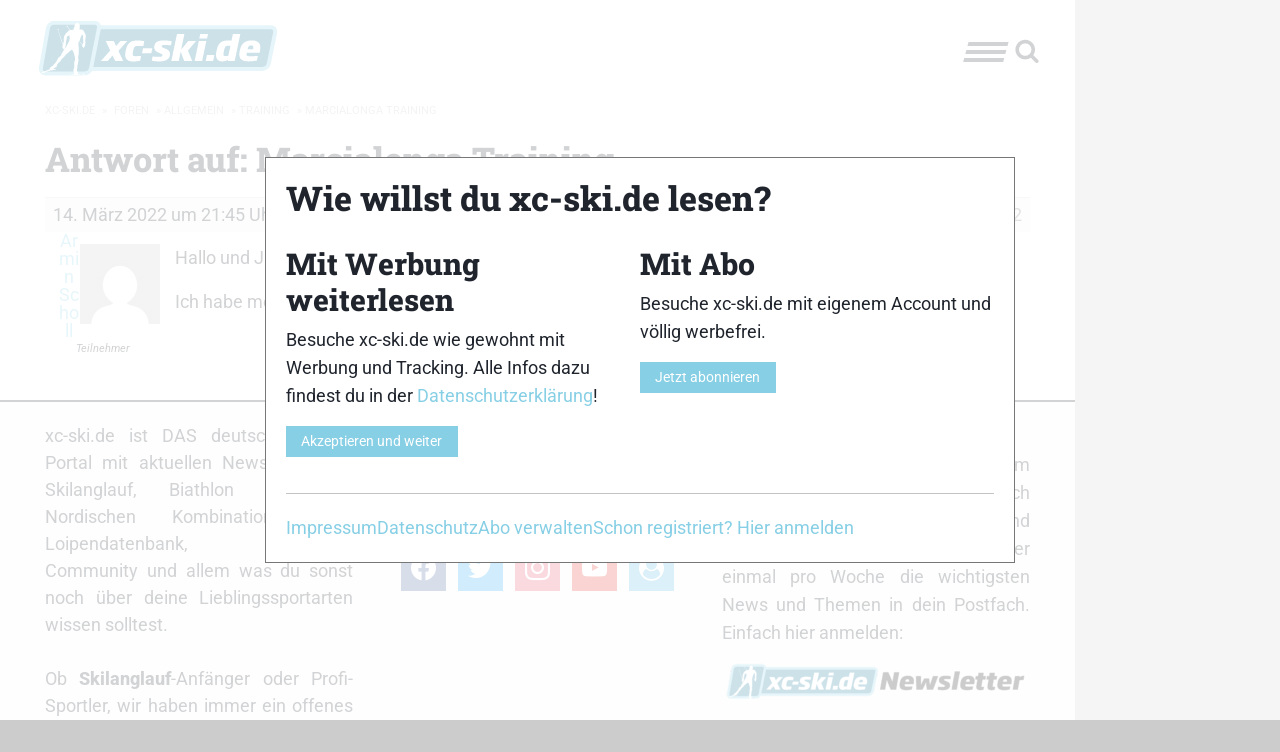

--- FILE ---
content_type: text/css
request_url: https://www.xc-ski.de/wp-content/cache/autoptimize/css/autoptimize_06d880829127626b6ea9f3abb2f2cfc5.css
body_size: 409
content:
@media (min-width:768px){.xct-icon-home{width:15px;height:15px;margin-bottom:-2px}.site-footer .widget .textwidget p{text-align:left}.site-footer-inner{padding:.625rem}.site-footer-inner.column.row{display:flex;align-items:center}.xct-footer-menu-container{flex-grow:1}.xct-footer-menu.menu.vertical{justify-content:flex-end}.xct-footer-menu.menu.vertical>li.menu-item>a{justify-content:center}.copyright-text{flex-grow:1;text-align:left}.sidebar{position:relative}.sidebar-inner{display:block}.sidebar-inner.sticky{position:fixed;max-width:18.75rem;bottom:0}.sidebar-inner.sticky-bottom{position:absolute}.site-header .xct-header-button{cursor:pointer}.xct-top-menu{column-count:auto;column-width:18.75rem;column-gap:3.125rem}.xct-top-menu>li{break-inside:avoid;display:inline-block;width:100%;margin-bottom:3.125rem}.xct-ad-grouped{justify-content:space-between}}
@media (min-width:768px){.xct-shortcode-image figure{display:table}.xct-shortcode-image figure figcaption{display:table-caption}.xct-shortcode-image.float-left,.xct-shortcode-image .alignleft{float:left;margin-right:.625rem}.xct-shortcode-image.float-right,.xct-shortcode-image .alignright{float:right;margin-left:.625rem}}
@media (min-width:768px){.td-forum-description{display:block}}

--- FILE ---
content_type: application/javascript
request_url: https://www.xc-ski.de/wp-content/cache/autoptimize/js/autoptimize_single_478c9268668f2fc74431e2fa0edbaacc.js
body_size: 4036
content:
window.wp=window.wp||{};window.bp=window.bp||{};(function(bp,$){if(typeof BP_Nouveau==='undefined'){return;}
bp.Nouveau={start:function(){this.setupGlobals();this.prepareDocument();this.initObjects();this.setHeartBeat();this.addListeners();},setupGlobals:function(){this.ajax_request=null;this.objects=$.map(BP_Nouveau.objects,function(value){return value;});this.objectNavParent=BP_Nouveau.object_nav_parent;this.heartbeat=wp.heartbeat||{};this.querystring=this.getLinkParams();},prepareDocument:function(){if($('body').hasClass('no-js')){$('body').removeClass('no-js').addClass('js');}
if(BP_Nouveau.warnings&&'undefined'!==typeof console&&console.warn){$.each(BP_Nouveau.warnings,function(w,warning){console.warn(warning);});}
if($('.buddypress_object_nav .widget-title').length){var text=$('.buddypress_object_nav .widget-title').html();$('body').find('*:contains("'+text+'")').each(function(e,element){if(!$(element).hasClass('widget-title')&&text===$(element).html()&&!$(element).is('a')){$(element).remove();}});}},getStorage:function(type,property){var store=sessionStorage.getItem(type);if(store){store=JSON.parse(store);}else{store={};}
if(undefined!==property){return store[property]||false;}
return store;},setStorage:function(type,property,value){var store=this.getStorage(type);if(undefined===value&&undefined!==store[property]){delete store[property];}else{store[property]=value;}
sessionStorage.setItem(type,JSON.stringify(store));return sessionStorage.getItem(type)!==null;},getLinkParams:function(url,param){var qs;if(url){qs=(-1!==url.indexOf('?'))?'?'+url.split('?')[1]:'';}else{qs=document.location.search;}
if(!qs){return null;}
var params=qs.replace(/(^\?)/,'').split('&').map(function(n){return n=n.split('='),this[n[0]]=n[1],this;}.bind({}))[0];if(param){return params[param];}
return params;},urlDecode:function(qv,chars){var specialChars=chars||{amp:'&',lt:'<',gt:'>',quot:'"','#039':'\''};return decodeURIComponent(qv.replace(/\+/g,' ')).replace(/&([^;]+);/g,function(v,q){return specialChars[q]||'';});},ajax:function(post_data,object){if(this.ajax_request){this.ajax_request.abort();}
var postData=$.extend({},bp.Nouveau.getStorage('bp-'+object),{nonce:BP_Nouveau.nonces[object]},post_data);if(undefined!==BP_Nouveau.customizer_settings){postData.customized=BP_Nouveau.customizer_settings;}
this.ajax_request=$.post(BP_Nouveau.ajaxurl,postData,'json');return this.ajax_request;},inject:function(selector,content,method){if(!$(selector).length||!content){return;}
method=method||'reset';if('append'===method){$(selector).append(content);}else if('prepend'===method){$(selector).prepend(content);}else{$(selector).html(content);}
if('undefined'!==typeof bp_mentions||'undefined'!==typeof bp.mentions){$('.bp-suggestions').bp_mentions(bp.mentions.users);}},objectRequest:function(data){var postdata={},self=this;data=$.extend({object:'',scope:null,filter:null,target:'#buddypress [data-bp-list]',search_terms:'',page:1,extras:null,caller:null,template:null,method:'reset'},data);if(!data.object||!data.target){return;}
if(data.search_terms){data.search_terms=data.search_terms.replace(/</g,'&lt;').replace(/>/g,'&gt;');}
if(null!==data.scope){this.setStorage('bp-'+data.object,'scope',data.scope);}
if(null!==data.filter){this.setStorage('bp-'+data.object,'filter',data.filter);}
if(null!==data.extras){this.setStorage('bp-'+data.object,'extras',data.extras);}
$(this.objectNavParent+' [data-bp-object]').each(function(){$(this).removeClass('selected loading');});$(this.objectNavParent+' [data-bp-scope="'+data.scope+'"], #object-nav li.current').addClass('selected loading');$('#buddypress [data-bp-filter="'+data.object+'"] option[value="'+data.filter+'"]').prop('selected',true);if('friends'===data.object||'friend_requests'===data.object||'group_members'===data.object){data.template=data.object;data.object='members';}else if('group_requests'===data.object){data.object='groups';data.template='group_requests';}else if('notifications'===data.object){data.object='members';data.template='member_notifications';}
postdata=$.extend({action:data.object+'_filter'},data);return this.ajax(postdata,data.object).done(function(response){if(false===response.success){return;}
var selectedObjectNavParent=$(self.objectNavParent+' [data-bp-scope="'+data.scope+'"]');selectedObjectNavParent.removeClass('loading');if(response.data&&response.data.totalItems&&response.data.navLabel){selectedObjectNavParent.find('a').first().html(response.data.navLabel+'&nbsp;').append($('<span></span>').addClass('count').html(response.data.totalItems));}
if('reset'!==data.method){self.inject(data.target,response.data.contents,data.method);$(data.target).trigger('bp_ajax_'+data.method,$.extend(data,{response:response.data}));}else{if(data.caller==='pag-bottom'&&$('#subnav').length){var top=$('#subnav').parent();$('html,body').animate({scrollTop:top.offset().top},'slow',function(){$(data.target).fadeOut(100,function(){self.inject(this,response.data.contents,data.method);$(this).fadeIn(100,'swing',function(){$(data.target).trigger('bp_ajax_request',$.extend(data,{response:response.data}));});});});}else{$(data.target).fadeOut(100,function(){self.inject(this,response.data.contents,data.method);$(this).fadeIn(100,'swing',function(){$(data.target).trigger('bp_ajax_request',$.extend(data,{response:response.data}));});});}}});},initObjects:function(){var self=this,objectData={},queryData={},scope='all',search_terms='',extras=null,filter=null;$.each(this.objects,function(o,object){objectData=self.getStorage('bp-'+object);if(undefined!==objectData.scope){scope=objectData.scope;}
if(undefined!==objectData.extras&&'notifications'!==object){extras=objectData.extras;}
if($('#buddypress [data-bp-filter="'+object+'"]').length){if(undefined!==objectData.filter){filter=objectData.filter;$('#buddypress [data-bp-filter="'+object+'"] option[value="'+filter+'"]').prop('selected',true);}else if('-1'!==$('#buddypress [data-bp-filter="'+object+'"]').val()&&'0'!==$('#buddypress [data-bp-filter="'+object+'"]').val()){filter=$('#buddypress [data-bp-filter="'+object+'"]').val();}}
if($(this.objectNavParent+' [data-bp-object="'+object+'"]').length){$(this.objectNavParent+' [data-bp-object="'+object+'"]').each(function(){$(this).removeClass('selected');});$(this.objectNavParent+' [data-bp-scope="'+object+'"], #object-nav li.current').addClass('selected');}
if(null!==self.querystring){if(undefined!==self.querystring[object+'_search']){search_terms=self.querystring[object+'_search'];}else if(undefined!==self.querystring.s){search_terms=self.querystring.s;}
if(search_terms){search_terms=self.urlDecode(search_terms);$('#buddypress [data-bp-search="'+object+'"] input[type=search]').val(search_terms);}}
if($('#buddypress [data-bp-list="'+object+'"]').length){queryData={object:object,scope:scope,filter:filter,search_terms:search_terms,extras:extras};self.objectRequest(queryData);}});},setHeartBeat:function(){if(typeof BP_Nouveau.pulse==='undefined'||!this.heartbeat){return;}
this.heartbeat.interval(Number(BP_Nouveau.pulse));$.fn.extend({'heartbeat-send':function(){return this.bind('heartbeat-send.buddypress');}});$.fn.extend({'heartbeat-tick':function(){return this.bind('heartbeat-tick.buddypress');}});},addListeners:function(){$('[data-bp-disable-input]').on('change',this.toggleDisabledInput);$(document).on('heartbeat-send.buddypress',this.heartbeatSend);$(document).on('heartbeat-tick.buddypress',this.heartbeatTick);$(this.objectNavParent+' .bp-navs').on('click','a',this,this.scopeQuery);$('#buddypress [data-bp-filter]').on('change',this,this.filterQuery);$('#buddypress [data-bp-search]').on('submit','form',this,this.searchQuery);$('#buddypress [data-bp-search] form').on('search','input[type=search]',this.resetSearch);$('#buddypress [data-bp-list], #buddypress #item-header').on('click','[data-bp-btn-action]',this,this.buttonAction);$('#buddypress [data-bp-close]').on('click',this,this.closeNotice);$('#buddypress [data-bp-list]').on('click','[data-bp-pagination] a',this,this.paginateAction);if(BP_Nouveau.bpPasswordVerify&&BP_Nouveau.bpPasswordVerify.requiredPassStrength){$('#pass1').on('input pwupdate',this.checkPassStrength);}},toggleDisabledInput:function(event){var target=$(event.currentTarget),disabledControl='#'+target.data('bp-disable-input'),isChecked=target.prop('checked');target.removeClass('enabled disabled');if(isChecked){target.addClass('enabled');$(disabledControl).prop('disabled',false);}else{$(disabledControl).prop('disabled',true);target.addClass('disabled');}},heartbeatSend:function(event,data){$('#buddypress').trigger('bp_heartbeat_send',data);},heartbeatTick:function(event,data){$('#buddypress').trigger('bp_heartbeat_tick',data);},scopeQuery:function(event){var self=event.data,target=$(event.currentTarget).parent(),scope='all',object,filter=null,search_terms='';if(target.hasClass('no-ajax')||$(event.currentTarget).hasClass('no-ajax')||!target.attr('data-bp-scope')){return event;}
scope=target.data('bp-scope');object=target.data('bp-object');if(!scope||!object){return event;}
event.preventDefault();filter=$('#buddypress').find('[data-bp-filter="'+object+'"]').first().val();if($('#buddypress [data-bp-search="'+object+'"] input[type=search]').length){search_terms=$('#buddypress [data-bp-search="'+object+'"] input[type=search]').val();}
if(target.hasClass('dynamic')){target.find('a span').html('');}
self.objectRequest({object:object,scope:scope,filter:filter,search_terms:search_terms,page:1});},filterQuery:function(event){var self=event.data,object=$(event.target).data('bp-filter'),scope='all',filter=$(event.target).val(),search_terms='',template=null;if(!object){return event;}
if($(self.objectNavParent+' [data-bp-object].selected').length){scope=$(self.objectNavParent+' [data-bp-object].selected').data('bp-scope');}
if($('#buddypress [data-bp-search="'+object+'"] input[type=search]').length){search_terms=$('#buddypress [data-bp-search="'+object+'"] input[type=search]').val();}
self.objectRequest({object:object,scope:scope,filter:filter,search_terms:search_terms,page:1,template:template});},searchQuery:function(event){var self=event.data,object,scope='all',filter=null,template=null,search_terms='';if($(event.delegateTarget).hasClass('no-ajax')||undefined===$(event.delegateTarget).data('bp-search')){return event;}
event.preventDefault();object=$(event.delegateTarget).data('bp-search');filter=$('#buddypress').find('[data-bp-filter="'+object+'"]').first().val();search_terms=$(event.delegateTarget).find('input[type=search]').first().val();if($(self.objectNavParent+' [data-bp-object]').length){scope=$(self.objectNavParent+' [data-bp-object="'+object+'"].selected').data('bp-scope');}
self.objectRequest({object:object,scope:scope,filter:filter,search_terms:search_terms,page:1,template:template});},showSearchSubmit:function(event){$(event.delegateTarget).find('[type=submit]').addClass('bp-show');if($('[type=submit]').hasClass('bp-hide')){$('[type=submit]').removeClass('bp-hide');}},resetSearch:function(event){if(!$(event.target).val()){$(event.delegateTarget).submit();}else{$(event.delegateTarget).find('[type=submit]').show();}},buttonAction:function(event){var self=event.data,target=$(event.currentTarget),action=target.data('bp-btn-action'),nonceUrl=target.data('bp-nonce'),item=target.closest('[data-bp-item-id]'),item_id=item.data('bp-item-id'),item_inner=target.closest('.list-wrap'),object=item.data('bp-item-component'),nonce='';if(!action||!item_id||!object){return event;}
event.preventDefault();if((undefined!==BP_Nouveau[action+'_confirm']&&false===window.confirm(BP_Nouveau[action+'_confirm']))||target.hasClass('pending')){return false;}
if(!nonceUrl){nonceUrl=target.prop('href');}
nonce=self.getLinkParams(nonceUrl,'_wpnonce');var friends_actions_map={is_friend:'remove_friend',not_friends:'add_friend',pending:'withdraw_friendship',accept_friendship:'accept_friendship',reject_friendship:'reject_friendship'};if('members'===object&&undefined!==friends_actions_map[action]){action=friends_actions_map[action];object='friends';}
target.addClass('pending loading');self.ajax({action:object+'_'+action,item_id:item_id,_wpnonce:nonce},object).done(function(response){if(false===response.success){item_inner.prepend(response.data.feedback);target.removeClass('pending loading');item.find('.bp-feedback').fadeOut(6000);}else{if('groups'===object){if(undefined!==response.data.is_group&&response.data.is_group){return window.location.reload();}}
if(undefined!==response.data.is_user&&response.data.is_user){target.parent().html(response.data.feedback);item.fadeOut(1500);return;}
if($(self.objectNavParent+' [data-bp-scope="personal"]').length){var personal_count=Number($(self.objectNavParent+' [data-bp-scope="personal"] span').html())||0;if(-1!==$.inArray(action,['leave_group','remove_friend'])){personal_count-=1;}else if(-1!==$.inArray(action,['join_group'])){personal_count+=1;}
if(personal_count<0){personal_count=0;}
$(self.objectNavParent+' [data-bp-scope="personal"] span').html(personal_count);}
target.parent().replaceWith(response.data.contents);}});},closeNotice:function(event){var closeBtn=$(event.currentTarget);event.preventDefault();if('clear'===closeBtn.data('bp-close')){if(undefined!==$.cookie('bp-message')){$.removeCookie('bp-message');}
if(undefined!==$.cookie('bp-message-type')){$.removeCookie('bp-message-type');}}
if(closeBtn.closest('.bp-feedback').hasClass('bp-sitewide-notice')){bp.Nouveau.ajax({action:'messages_dismiss_sitewide_notice'},'messages');}
closeBtn.closest('.bp-feedback').remove();},paginateAction:function(event){var self=event.data,navLink=$(event.currentTarget),pagArg,scope=null,object,objectData,filter=null,search_terms=null,extras=null;pagArg=navLink.closest('[data-bp-pagination]').data('bp-pagination')||null;if(null===pagArg){return event;}
event.preventDefault();object=$(event.delegateTarget).data('bp-list')||null;if(null!==object){objectData=self.getStorage('bp-'+object);if(undefined!==objectData.scope){scope=objectData.scope;}
if(undefined!==objectData.filter){filter=objectData.filter;}
if(undefined!==objectData.extras){extras=objectData.extras;}}
if($('#buddypress [data-bp-search="'+object+'"] input[type=search]').length){search_terms=$('#buddypress [data-bp-search="'+object+'"] input[type=search]').val();}
var queryData={object:object,scope:scope,filter:filter,search_terms:search_terms,extras:extras,page:self.getLinkParams(navLink.prop('href'),pagArg)||1};self.objectRequest(queryData);},checkPassStrength:function(event){var bpPasswordVerify=BP_Nouveau.bpPasswordVerify,strength,requiredStrength=parseInt(bpPasswordVerify.requiredPassStrength,10),pass1=$(event.currentTarget).val(),pass2=$('#pass2').val(),currentForm=$(event.currentTarget).closest('form');if('function'===typeof wp.passwordStrength.userInputDisallowedList){strength=wp.passwordStrength.meter(pass1,wp.passwordStrength.userInputDisallowedList(),pass2);}else{strength=wp.passwordStrength.meter(pass1,wp.passwordStrength.userInputBlacklist(),pass2);}
if(requiredStrength&&4>=requiredStrength){var passwordWarningContainer=$(currentForm).find('#password-warning');if(strength<requiredStrength){if(!$(passwordWarningContainer).length){$(event.currentTarget).before($('<p></p>').prop('id','password-warning').addClass('description'));}
$(passwordWarningContainer).html(bpPasswordVerify.tooWeakPasswordWarning);}else if($(passwordWarningContainer).length){$(passwordWarningContainer).remove();}
if(!$(currentForm).find('#password-strength-score').length){$(currentForm).prepend($('<input></input>').prop({id:'password-strength-score',type:'hidden','name':'_password_strength_score'}));}
$('#password-strength-score').val(strength);if(requiredStrength>strength){$('.pw-weak').remove();}}}};bp.Nouveau.start();})(window.bp,jQuery);